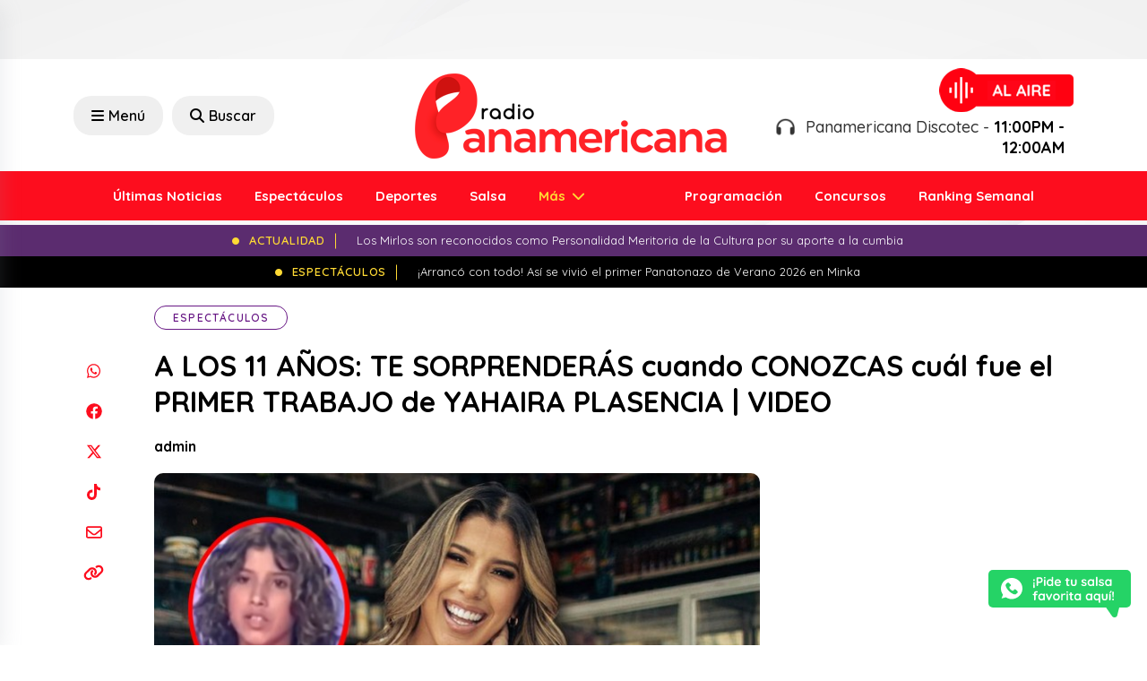

--- FILE ---
content_type: text/html; charset=utf-8
request_url: https://www.google.com/recaptcha/api2/aframe
body_size: 257
content:
<!DOCTYPE HTML><html><head><meta http-equiv="content-type" content="text/html; charset=UTF-8"></head><body><script nonce="2NI72X57E99MImkpm5qu6g">/** Anti-fraud and anti-abuse applications only. See google.com/recaptcha */ try{var clients={'sodar':'https://pagead2.googlesyndication.com/pagead/sodar?'};window.addEventListener("message",function(a){try{if(a.source===window.parent){var b=JSON.parse(a.data);var c=clients[b['id']];if(c){var d=document.createElement('img');d.src=c+b['params']+'&rc='+(localStorage.getItem("rc::a")?sessionStorage.getItem("rc::b"):"");window.document.body.appendChild(d);sessionStorage.setItem("rc::e",parseInt(sessionStorage.getItem("rc::e")||0)+1);localStorage.setItem("rc::h",'1768715971524');}}}catch(b){}});window.parent.postMessage("_grecaptcha_ready", "*");}catch(b){}</script></body></html>